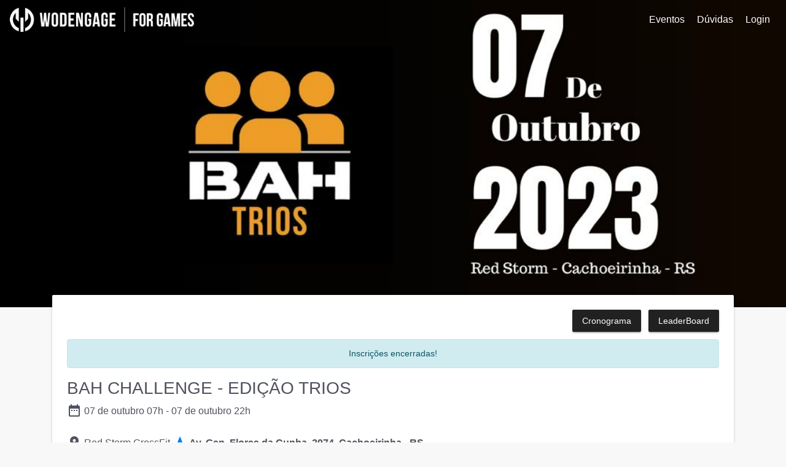

--- FILE ---
content_type: text/html
request_url: https://inscricoes.wodengage.games/eventos/bah-challenge
body_size: 1723
content:
<!doctype html>
<html lang="en">
<head>
    <meta charset="utf-8">
    <title>For Games - WODEngage</title>
    <base href="/">
    <meta http-equiv="Cache-Control" content="no-cache, no-store, must-revalidate">
    <meta http-equiv="Pragma" content="no-cache">
    <meta http-equiv="Expires" content="0">

    <!-- Global site tag (gtag.js) - Google Analytics -->
    <script async src="https://www.googletagmanager.com/gtag/js?id=UA-113780447-1"></script>
    <script>
        window.dataLayer = window.dataLayer || [];
        function gtag() {
            dataLayer.push(arguments);
        }
        gtag('js', new Date());
        gtag('config', 'UA-113780447-1');
    </script>
    <script>
        !function(f,b,e,v,n,t,s)
        {if(f.fbq)return;n=f.fbq=function(){n.callMethod?
            n.callMethod.apply(n,arguments):n.queue.push(arguments)};
            if(!f._fbq)f._fbq=n;n.push=n;n.loaded=!0;n.version='2.0';
            n.queue=[];t=b.createElement(e);t.async=!0;
            t.src=v;s=b.getElementsByTagName(e)[0];
            s.parentNode.insertBefore(t,s)}(window,document,'script',
            'https://connect.facebook.net/en_US/fbevents.js');
    </script>

    <meta http-equiv="X-UA-Compatible" content="IE=edge">
    <meta name="viewport" content="width=device-width, initial-scale=1">
    <link rel="icon" type="image/x-icon" href="favicon.ico">
<link rel="stylesheet" href="styles.96d800f779770a72d503.css"></head>
<body>
<app-root></app-root>
<script type="text/javascript" src="runtime.afed356b11983fc41728.js"></script><script type="text/javascript" src="polyfills.44d1a5ebdb9770373a11.js"></script><script type="text/javascript" src="scripts.5622b702408c81b5cbf1.js"></script><script type="text/javascript" src="main.dc26e6ea026676b88b01.js"></script></body>
</html>
